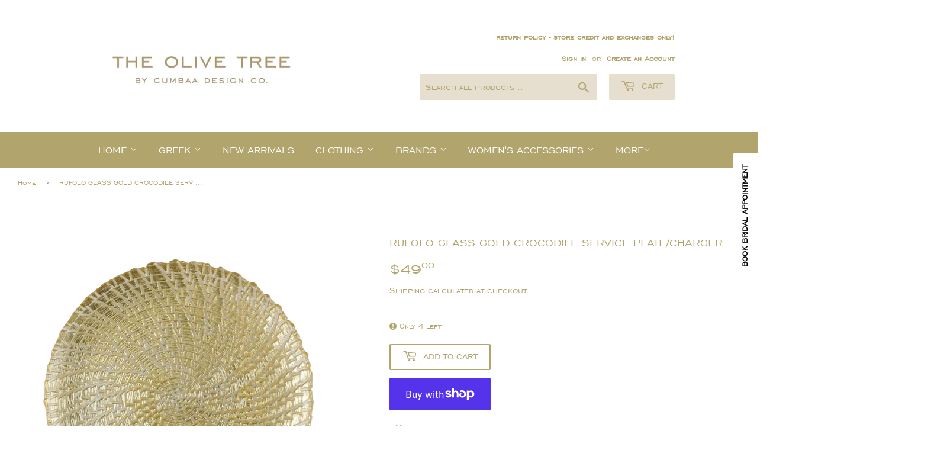

--- FILE ---
content_type: text/javascript; charset=utf-8
request_url: https://www.theolivetreestarkville.com/products/rufolo-glass-gold-crocodile-service-plate-charger.js
body_size: 661
content:
{"id":7974276759795,"title":"RUFOLO GLASS GOLD CROCODILE SERVICE PLATE\/CHARGER","handle":"rufolo-glass-gold-crocodile-service-plate-charger","description":"\u003cp\u003eplate\u003c\/p\u003e","published_at":"2023-03-01T11:14:26-05:00","created_at":"2023-02-09T10:31:22-05:00","vendor":"Vietri","type":"","tags":["accessories","trays\/bowls"],"price":4900,"price_min":4900,"price_max":4900,"available":true,"price_varies":false,"compare_at_price":null,"compare_at_price_min":0,"compare_at_price_max":0,"compare_at_price_varies":false,"variants":[{"id":43636743700723,"title":"Default Title","option1":"Default Title","option2":null,"option3":null,"sku":"436367437007_4174","requires_shipping":true,"taxable":true,"featured_image":null,"available":true,"name":"RUFOLO GLASS GOLD CROCODILE SERVICE PLATE\/CHARGER","public_title":null,"options":["Default Title"],"price":4900,"weight":0,"compare_at_price":null,"inventory_management":"shopify","barcode":"43700723","requires_selling_plan":false,"selling_plan_allocations":[]}],"images":["\/\/cdn.shopify.com\/s\/files\/1\/0514\/3262\/0219\/products\/ruff3.webp?v=1675956684"],"featured_image":"\/\/cdn.shopify.com\/s\/files\/1\/0514\/3262\/0219\/products\/ruff3.webp?v=1675956684","options":[{"name":"Title","position":1,"values":["Default Title"]}],"url":"\/products\/rufolo-glass-gold-crocodile-service-plate-charger","media":[{"alt":null,"id":31652926718195,"position":1,"preview_image":{"aspect_ratio":1.0,"height":720,"width":720,"src":"https:\/\/cdn.shopify.com\/s\/files\/1\/0514\/3262\/0219\/products\/ruff3.webp?v=1675956684"},"aspect_ratio":1.0,"height":720,"media_type":"image","src":"https:\/\/cdn.shopify.com\/s\/files\/1\/0514\/3262\/0219\/products\/ruff3.webp?v=1675956684","width":720}],"requires_selling_plan":false,"selling_plan_groups":[]}

--- FILE ---
content_type: text/javascript; charset=utf-8
request_url: https://www.theolivetreestarkville.com/products/rufolo-glass-gold-crocodile-service-plate-charger.js
body_size: 247
content:
{"id":7974276759795,"title":"RUFOLO GLASS GOLD CROCODILE SERVICE PLATE\/CHARGER","handle":"rufolo-glass-gold-crocodile-service-plate-charger","description":"\u003cp\u003eplate\u003c\/p\u003e","published_at":"2023-03-01T11:14:26-05:00","created_at":"2023-02-09T10:31:22-05:00","vendor":"Vietri","type":"","tags":["accessories","trays\/bowls"],"price":4900,"price_min":4900,"price_max":4900,"available":true,"price_varies":false,"compare_at_price":null,"compare_at_price_min":0,"compare_at_price_max":0,"compare_at_price_varies":false,"variants":[{"id":43636743700723,"title":"Default Title","option1":"Default Title","option2":null,"option3":null,"sku":"436367437007_4174","requires_shipping":true,"taxable":true,"featured_image":null,"available":true,"name":"RUFOLO GLASS GOLD CROCODILE SERVICE PLATE\/CHARGER","public_title":null,"options":["Default Title"],"price":4900,"weight":0,"compare_at_price":null,"inventory_management":"shopify","barcode":"43700723","requires_selling_plan":false,"selling_plan_allocations":[]}],"images":["\/\/cdn.shopify.com\/s\/files\/1\/0514\/3262\/0219\/products\/ruff3.webp?v=1675956684"],"featured_image":"\/\/cdn.shopify.com\/s\/files\/1\/0514\/3262\/0219\/products\/ruff3.webp?v=1675956684","options":[{"name":"Title","position":1,"values":["Default Title"]}],"url":"\/products\/rufolo-glass-gold-crocodile-service-plate-charger","media":[{"alt":null,"id":31652926718195,"position":1,"preview_image":{"aspect_ratio":1.0,"height":720,"width":720,"src":"https:\/\/cdn.shopify.com\/s\/files\/1\/0514\/3262\/0219\/products\/ruff3.webp?v=1675956684"},"aspect_ratio":1.0,"height":720,"media_type":"image","src":"https:\/\/cdn.shopify.com\/s\/files\/1\/0514\/3262\/0219\/products\/ruff3.webp?v=1675956684","width":720}],"requires_selling_plan":false,"selling_plan_groups":[]}